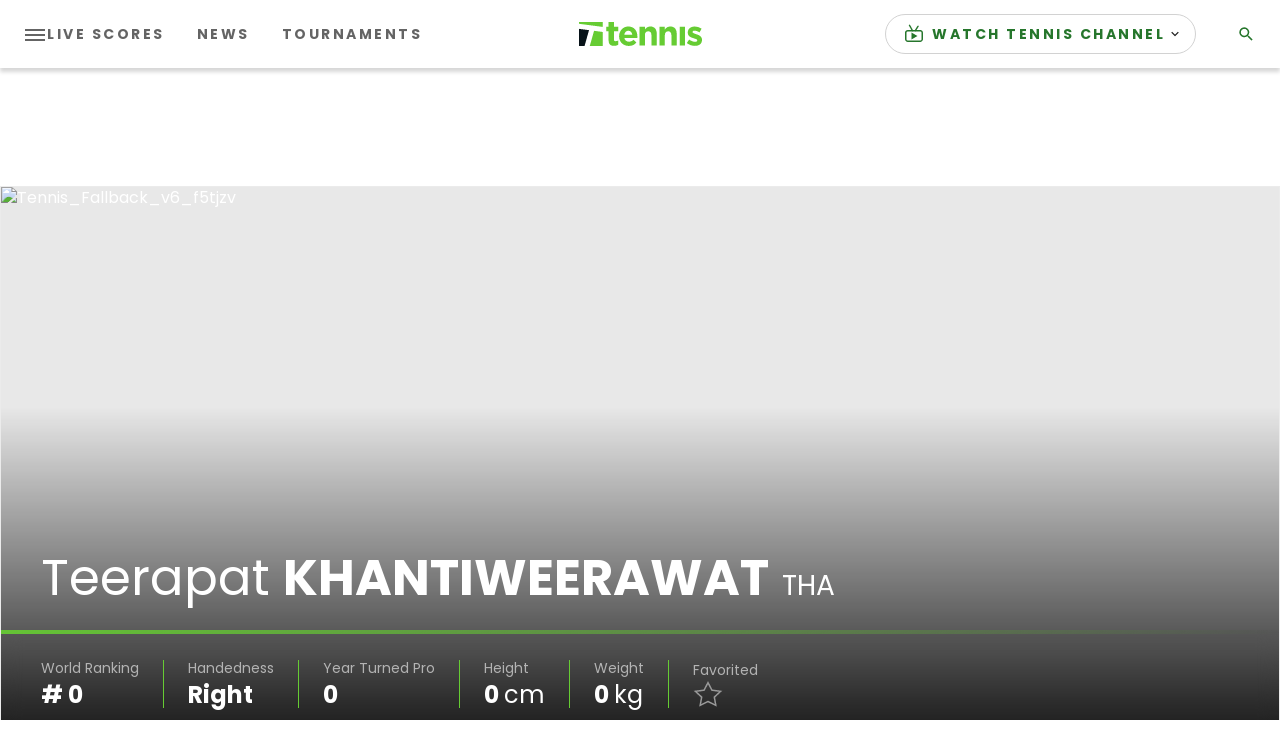

--- FILE ---
content_type: application/javascript
request_url: https://api.lightboxcdn.com/z9gd/43117/www.tennis.com/jsonp/z?cb=1769024174032&dre=l&callback=jQuery36404585647906860473_1769024174014&_=1769024174015
body_size: 1017
content:
jQuery36404585647906860473_1769024174014({"response":"N4IgTghgdgJiBcBOArANlQJgAwBoQGcBXAY2IFN98EAXMQsvGCBEAIwHMAqVsTiAGwA-AQQAOo.mQCkratwC23fJ2KtuhTjH4ASLAD0AVgD95ggIwBmMwDost21IBuRmEYBmR0WACW8iGABPAGUAezdqAHd.MgAVANEyQQAlENYQ6il8IzAXLjIjVhcAR04AL0EAIX5vKABrKWIoTWVWCBUACxViTihBAGF2sBD5aWoC.j5iIwgII3YjAME.YgB5IIayPnaCktZXGBgVIt09YgmYN25RPhhBABEKWuoQ0RlOqZhumCbWbz584h.[base64].EZJsIbYsiGsiEwnpA.GZE-oD9nMuLFi2FgqBmHgpQFi664VhYGDIiAAC-XpUPAZioqgiBYJWqEVtBGDwUAA","success":true,"dre":"l"});

--- FILE ---
content_type: application/javascript; charset=utf-8
request_url: https://fundingchoicesmessages.google.com/f/AGSKWxWKzQ01r6Bih1NPD75XCjjUW8OZQYb7Pp6f9CiXF_xM66jSdWKcZAJnJOZJdJ5B-jYFcrs3lgxjm0aIW5aUeW5o9pyOL5AZQWlBnb8jb9J0qXsfS8BzhizzI1ZkIIJm7-0rQOK30KKDFD6q9jMwl6cRFyQBOLJPGihmB9hOYPaaqHJUM6Nm61UhOpQr/_/sb-relevance.js-ad1./ads-skyscraper./adtracker.,728x90,
body_size: -1291
content:
window['8c002b3f-fc01-4c63-936f-42a188e6aa48'] = true;